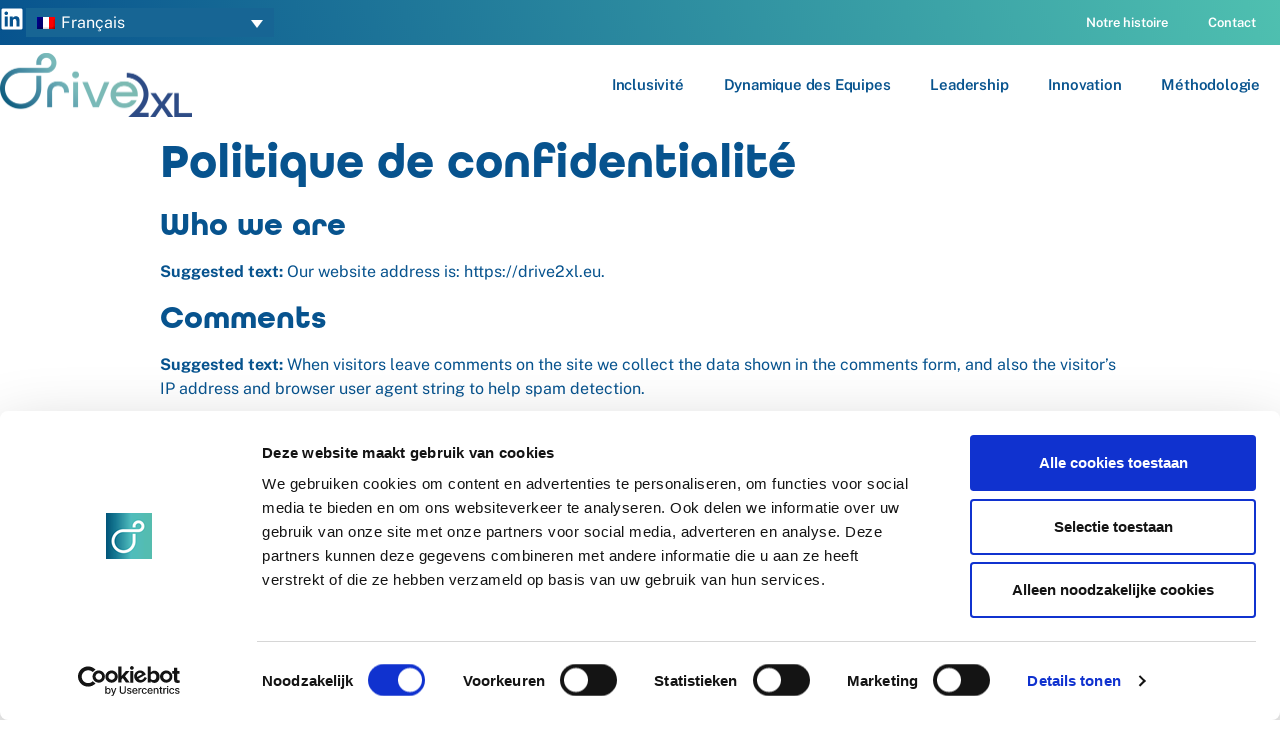

--- FILE ---
content_type: application/x-javascript
request_url: https://consentcdn.cookiebot.com/consentconfig/5174d3c8-3364-4819-99f0-242aa6e2a1a0/drive2xl.eu/configuration.js
body_size: 125
content:
CookieConsent.configuration.tags.push({id:192607104,type:"script",tagID:"",innerHash:"",outerHash:"",tagHash:"16117058096565",url:"https://consent.cookiebot.com/uc.js",resolvedUrl:"https://consent.cookiebot.com/uc.js",cat:[1]});CookieConsent.configuration.tags.push({id:192607106,type:"script",tagID:"",innerHash:"",outerHash:"",tagHash:"16278707435788",url:"https://www.google.com/recaptcha/api.js?render=explicit&ver=3.31.2",resolvedUrl:"https://www.google.com/recaptcha/api.js?render=explicit&ver=3.31.2",cat:[1]});CookieConsent.configuration.tags.push({id:192607108,type:"script",tagID:"",innerHash:"",outerHash:"",tagHash:"12481253152843",url:"https://drive2xl.eu/wp-content/cache/wpo-minify/1764721251/assets/wpo-minify-footer-85db283e.min.js",resolvedUrl:"https://drive2xl.eu/wp-content/cache/wpo-minify/1764721251/assets/wpo-minify-footer-85db283e.min.js",cat:[1]});